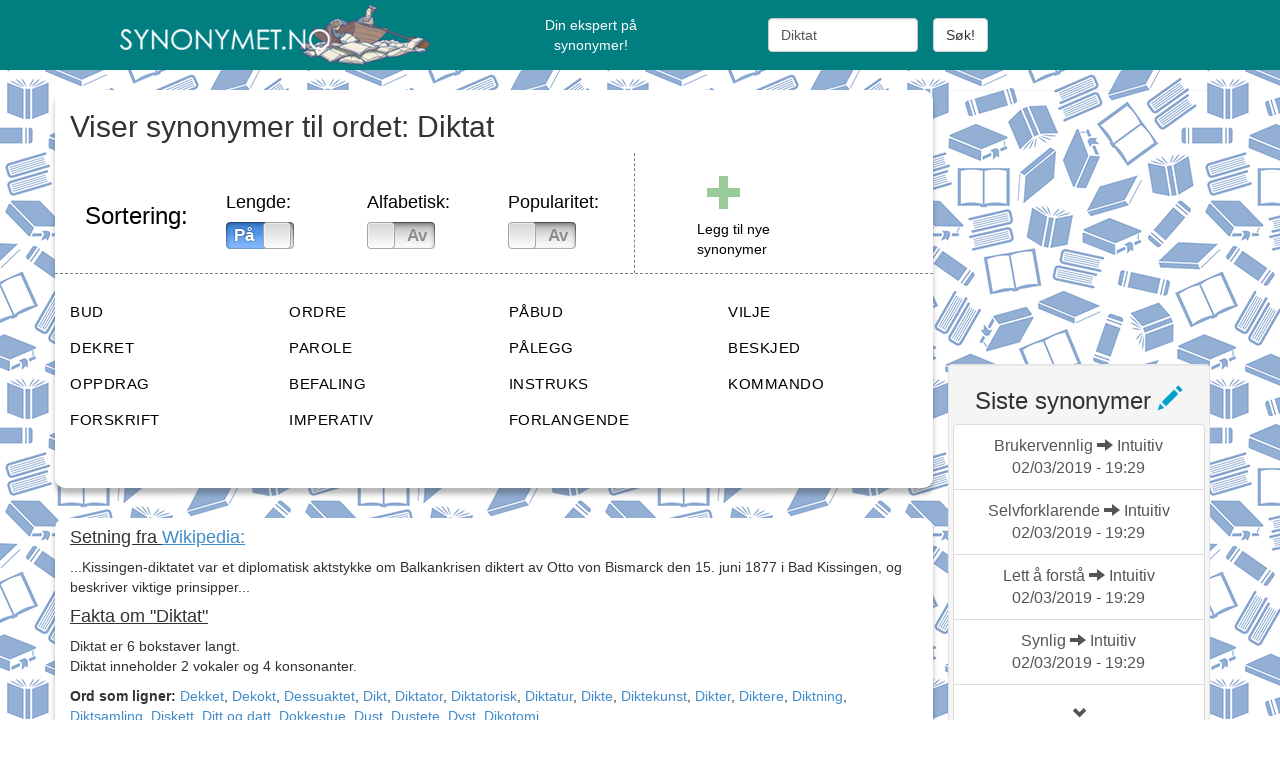

--- FILE ---
content_type: text/html; charset=UTF-8
request_url: http://www.synonymet.no/ordbok/diktat/
body_size: 65761
content:
<!doctype html>

	<!--[if !IE]>

	<html class="no-js non-ie" lang="nb-NO"> <![endif]-->

	<!--[if IE 7 ]>

	<html class="no-js ie7" lang="nb-NO"> <![endif]-->

	<!--[if IE 8 ]>

	<html class="no-js ie8" lang="nb-NO"> <![endif]-->

	<!--[if IE 9 ]>

	<html class="no-js ie9" lang="nb-NO"> <![endif]-->

	<!--[if gt IE 9]><!-->

<html class="no-js" lang="nb-NO"> <!--<![endif]-->

<head>

<meta name="google-site-verification" content="Y2EpdZgdLptbdP5OERjnXTwmp2maVv1WrROrFd9w49g" />

<meta charset="UTF-8">

<meta http-equiv="X-UA-Compatible" content="IE=edge,chrome=1">


<meta name="description" content="Synonymer til Diktat | Synonymet.no"/>
<meta property="og:locale" content="nb_NO" />
<meta property="og:type" content="website" />
<meta property="og:title" content="Synonymet.no - Synonymer til diktat" />
<meta property="og:url" content="http://www.synonymet.no/ordbok/">
<meta property="og:site_name" content="Synonymet.no" /> 
<meta property="og:image" content="https://www.synonymet.no/wp-content/themes/sparkling-child/facebook1.jpg" />
		 
<meta name="viewport" content="width=device-width, initial-scale=1">

<title>Synonymer til Diktat | Synonymet.no - Synonym til tusener av ord | Synonymer på nett!</title>

<link rel="profile" href="http://gmpg.org/xfn/11">

<link rel="pingback" href="http://www.synonymet.no/xmlrpc.php">

<link rel=search href="http://www.synonymet.no/opensearch.xml" title="Søk etter synonymer" type="application/opensearchdescription+xml">



<!-- favicon -->






<!--[if IE]><![endif]-->



<link rel='dns-prefetch' href='//s0.wp.com' />
<link rel='dns-prefetch' href='//s.gravatar.com' />
<link rel='dns-prefetch' href='//fonts.googleapis.com' />
<link rel='dns-prefetch' href='//s.w.org' />
<link rel="alternate" type="application/rss+xml" title="Synonymet.no - Synonym til tusener av ord &raquo; strøm" href="https://www.synonymet.no/feed/" />
<link rel="alternate" type="application/rss+xml" title="Synonymet.no - Synonym til tusener av ord &raquo; kommentarstrøm" href="https://www.synonymet.no/comments/feed/" />
		<script type="text/javascript">
			window._wpemojiSettings = {"baseUrl":"https:\/\/s.w.org\/images\/core\/emoji\/11.2.0\/72x72\/","ext":".png","svgUrl":"https:\/\/s.w.org\/images\/core\/emoji\/11.2.0\/svg\/","svgExt":".svg","source":{"concatemoji":"http:\/\/www.synonymet.no\/wp-includes\/js\/wp-emoji-release.min.js?ver=02da1169b7034ba7a8736d477024834e"}};
			!function(e,a,t){var n,r,o,i=a.createElement("canvas"),p=i.getContext&&i.getContext("2d");function s(e,t){var a=String.fromCharCode;p.clearRect(0,0,i.width,i.height),p.fillText(a.apply(this,e),0,0);e=i.toDataURL();return p.clearRect(0,0,i.width,i.height),p.fillText(a.apply(this,t),0,0),e===i.toDataURL()}function c(e){var t=a.createElement("script");t.src=e,t.defer=t.type="text/javascript",a.getElementsByTagName("head")[0].appendChild(t)}for(o=Array("flag","emoji"),t.supports={everything:!0,everythingExceptFlag:!0},r=0;r<o.length;r++)t.supports[o[r]]=function(e){if(!p||!p.fillText)return!1;switch(p.textBaseline="top",p.font="600 32px Arial",e){case"flag":return s([55356,56826,55356,56819],[55356,56826,8203,55356,56819])?!1:!s([55356,57332,56128,56423,56128,56418,56128,56421,56128,56430,56128,56423,56128,56447],[55356,57332,8203,56128,56423,8203,56128,56418,8203,56128,56421,8203,56128,56430,8203,56128,56423,8203,56128,56447]);case"emoji":return!s([55358,56760,9792,65039],[55358,56760,8203,9792,65039])}return!1}(o[r]),t.supports.everything=t.supports.everything&&t.supports[o[r]],"flag"!==o[r]&&(t.supports.everythingExceptFlag=t.supports.everythingExceptFlag&&t.supports[o[r]]);t.supports.everythingExceptFlag=t.supports.everythingExceptFlag&&!t.supports.flag,t.DOMReady=!1,t.readyCallback=function(){t.DOMReady=!0},t.supports.everything||(n=function(){t.readyCallback()},a.addEventListener?(a.addEventListener("DOMContentLoaded",n,!1),e.addEventListener("load",n,!1)):(e.attachEvent("onload",n),a.attachEvent("onreadystatechange",function(){"complete"===a.readyState&&t.readyCallback()})),(n=t.source||{}).concatemoji?c(n.concatemoji):n.wpemoji&&n.twemoji&&(c(n.twemoji),c(n.wpemoji)))}(window,document,window._wpemojiSettings);
		</script>
		<style type="text/css">
img.wp-smiley,
img.emoji {
	display: inline !important;
	border: none !important;
	box-shadow: none !important;
	height: 1em !important;
	width: 1em !important;
	margin: 0 .07em !important;
	vertical-align: -0.1em !important;
	background: none !important;
	padding: 0 !important;
}
</style>
	<link rel='stylesheet' id='wp-block-library-css'  href='http://www.synonymet.no/wp-includes/css/dist/block-library/style.min.css?ver=02da1169b7034ba7a8736d477024834e' type='text/css' media='all' />
<link rel='stylesheet' id='sparkling-bootstrap-css'  href='http://www.synonymet.no/wp-content/themes/sparkling/inc/css/bootstrap.min.css?ver=02da1169b7034ba7a8736d477024834e' type='text/css' media='all' />
<link rel='stylesheet' id='sparkling-icons-css'  href='http://www.synonymet.no/wp-content/themes/sparkling/inc/css/font-awesome.min.css?ver=02da1169b7034ba7a8736d477024834e' type='text/css' media='all' />
<link rel='stylesheet' id='sparkling-fonts-css'  href='//fonts.googleapis.com/css?family=Open+Sans%3A400italic%2C400%2C600%2C700%7CRoboto+Slab%3A400%2C300%2C700&#038;ver=02da1169b7034ba7a8736d477024834e' type='text/css' media='all' />
<link rel='stylesheet' id='sparkling-style-css'  href='http://www.synonymet.no/wp-content/themes/sparkling-child/style.css?ver=02da1169b7034ba7a8736d477024834e' type='text/css' media='all' />
<link rel='stylesheet' id='jetpack_css-css'  href='http://www.synonymet.no/wp-content/plugins/jetpack/css/jetpack.css?ver=3.3.6' type='text/css' media='all' />
<script type='text/javascript' src='http://www.synonymet.no/wp-includes/js/jquery/jquery.js?ver=1.12.4'></script>
<script type='text/javascript' src='http://www.synonymet.no/wp-includes/js/jquery/jquery-migrate.min.js?ver=1.4.1'></script>
<script type='text/javascript' src='http://www.synonymet.no/wp-content/themes/sparkling/inc/js/modernizr.min.js?ver=02da1169b7034ba7a8736d477024834e'></script>
<script type='text/javascript' src='http://www.synonymet.no/wp-content/themes/sparkling/inc/js/bootstrap.min.js?ver=02da1169b7034ba7a8736d477024834e'></script>
<script type='text/javascript' src='http://www.synonymet.no/wp-content/themes/sparkling/inc/js/functions.min.js?ver=02da1169b7034ba7a8736d477024834e'></script>
<link rel='https://api.w.org/' href='https://www.synonymet.no/wp-json/' />
<link rel="EditURI" type="application/rsd+xml" title="RSD" href="https://www.synonymet.no/xmlrpc.php?rsd" />
<link rel="wlwmanifest" type="application/wlwmanifest+xml" href="http://www.synonymet.no/wp-includes/wlwmanifest.xml" /> 

<link rel='shortlink' href='http://wp.me/P5waK2-9' />
<link rel="alternate" type="application/json+oembed" href="https://www.synonymet.no/wp-json/oembed/1.0/embed?url=https%3A%2F%2Fwww.synonymet.no%2Fordbok%2F" />
<link rel="alternate" type="text/xml+oembed" href="https://www.synonymet.no/wp-json/oembed/1.0/embed?url=https%3A%2F%2Fwww.synonymet.no%2Fordbok%2F&#038;format=xml" />
<style type='text/css'>img#wpstats{display:none}</style><style type="text/css"></style><script src="http://www.synonymet.no/wp-content/themes/sparkling-child/js/slider/jquery/iphone-style-checkboxes.js"></script><link rel="stylesheet" href="http://www.synonymet.no/wp-content/themes/sparkling-child/js/slider/style.css">


</head>



<body class="page-template-default page page-id-9">

	

	<div id="fb-root"></div>

	<script>(function(d, s, id) {

	  var js, fjs = d.getElementsByTagName(s)[0];

	  if (d.getElementById(id)) return;

	  js = d.createElement(s); js.id = id;

	  js.src = "//connect.facebook.net/nb_NO/sdk.js#xfbml=1&version=v2.0";

	  fjs.parentNode.insertBefore(js, fjs);

	}(document, 'script', 'facebook-jssdk'));</script>

	

	

<div id="page" class="hfeed site">



	<header id="masthead" class="site-header" role="banner">

		<nav class="top-header" role="navigation">

			<div class="container">

				<div class="row menuc">

		

													<script language="javascript">


								jQuery(document).ready(function(e) {

									jQuery('#mainform').submit(function() {
									    if (jQuery.trim(jQuery("#u").val()) === "") {
									        return false;
									    }
									});
									
										jQuery("html").click(function() {
				   jQuery("#div").hide();
				  });

								var ajaxurls = "https://www.synonymet.no/wp-admin/admin-ajax.php";
								var securitys = "8b80242c99";
	
								jQuery("#div").hide();


								jQuery("#u").keyup(function(){
	
									if( jQuery("#u").val().length > 1 )
									{ 
						
							      jQuery.ajax({
							          url: ajaxurls,
							         	data : {action: "my_ordbok_callback", key : jQuery("#u").val(), securitys: securitys},
							          success:function(data) {
									
												if(data.length > 0)
												{ 
													if(data != "error")
													{
													if(jQuery("#u").val() != "none")
													{
													jQuery("#div").empty();
													jQuery("#div").fadeIn();
													jQuery("#div").append(data);
													}
													else
													{
													jQuery("#div").empty();	
													}

													}
												}
						
							          },
							          error: function(errorThrown){
			          
							          }
							      });

								}
								else if ( jQuery("#u").val().length === 0)
								{
									jQuery("#div").fadeOut();
								}
								});



								});
								
								
							
							 jQuery(document).ready(function(e) {
							 
								 jQuery(".morePop").click(function(e) {
									 e.preventDefault();
									var status = jQuery(this).data('status');
							 		var current = jQuery(this).data('current');
							 		current = parseInt(current);
									var factor = 5;
							 		if(status == "down")
									{ 
							 				jQuery("#popGroup a").slice( (current-1) * factor, current*factor).hide();
							 				jQuery("#popGroup a").slice(current*factor, (current+1) * factor).show();
											
							 				jQuery('#popDown').data('current', (current+1).toString() );
											jQuery('#popUp').data('current', (current).toString() );
											jQuery("#popUp").show();
											if(current == 3) { jQuery("#popDown").hide(); } 
									}
							 		if(status == "up")
									{ 
							 				jQuery("#popGroup a").slice( (current-1) * factor, current*factor).show();
							 				jQuery("#popGroup a").slice(current*factor, (current+1) * factor).hide();
							 				jQuery('#popDown').data('current', (current).toString() );
											jQuery('#popUp').data('current', (current-1).toString() );
											jQuery("#popDown").show();	
											if(current == 1) { jQuery("#popUp").hide(); } 	
									}		
											 

								 });
							 
								 jQuery(".more").click(function(e) {
									 e.preventDefault();
									var status = jQuery(this).data('status');
							 		var current = jQuery(this).data('current');
							 		current = parseInt(current);
									var factor = 4;
							 		if(status == "down")
									{ 
							 				jQuery("#sisteGroup a").slice( (current-1) * factor, current*factor).hide();
							 				jQuery("#sisteGroup a").slice(current*factor, (current+1) * factor).show();
											
							 				jQuery('#moreDown').data('current', (current+1).toString() );
											jQuery('#moreUp').data('current', (current).toString() );
											jQuery("#moreUp").show();
											if(current == 4) { jQuery("#moreDown").hide(); } 
									}
							 		if(status == "up")
									{ 
							 				jQuery("#sisteGroup a").slice( (current-1) * factor, current*factor).show();
							 				jQuery("#sisteGroup a").slice(current*factor, (current+1) * factor).hide();
							 				jQuery('#moreDown').data('current', (current).toString() );
											jQuery('#moreUp').data('current', (current-1).toString() );
											jQuery("#moreDown").show();	
											if(current == 1) { jQuery("#moreUp").hide(); } 	
									}		
											 

								 });
							 });	
									</script>
																	<script>
							 
							 function getCookie(cname) {
							     var name = cname + "=";
							     var ca = document.cookie.split(';');
							     for(var i=0; i<ca.length; i++) {
							         var c = ca[i];
							         while (c.charAt(0)==' ') c = c.substring(1);
							         if (c.indexOf(name) == 0) return c.substring(name.length, c.length);
							     }
							     return "";
							 }
						
							 function triggerAplha(sortHtml)
							 {
								 var sort = sortHtml;
								 var html = '';
								 for (var i in sort) {
									 html += sortHtml[i].html;
								 }
								 jQuery('#innholdet').html(html);
							 }
							 
							 			jQuery(document).ready(function(e) {
																	jQuery('.sort').iphoneStyle({ 
																		checkedLabel: 'På', 
																		uncheckedLabel: 'Av',
																	  onChange: function(elem, value) 
																		{
																					var type = elem.attr( "name" );
																					var status = elem.prop('checked');
																					var status = status.toString();
																					document.cookie = type+"="+status+";path=/";
																					if(type == 'alfa' && status == 'true')
																					{
																						if(	jQuery('#pop').prop('checked') ) { 
																							jQuery('#pop').click();
																							document.cookie = "pop=false;path=/"; 
																						 }
 																						if(	jQuery('#length').prop('checked') ) { 
 																							jQuery('#length').click();
 																							document.cookie = "length=false;path=/"; 
 																						 }
																						triggerAplha(sortHtml);
																						
																					}
																					if(type == 'pop' && status == 'true')
																					{
																						if(	jQuery('#alfa').prop('checked') ) { 

																							jQuery('#alfa').click(); 
																							document.cookie = "alfa=false;path=/"; 
																							}
																							if(	jQuery('#length').prop('checked') ) { 

																								jQuery('#length').click(); 
																								document.cookie = "length=false;path=/"; 
																								}
																							
																						triggerAplha(sortPopHtml);
																					}
																					if(type == 'length' && status == 'true')
																					{
																						if(	jQuery('#alfa').prop('checked') ) { 

																							jQuery('#alfa').click(); 
																							document.cookie = "alfa=false;path=/"; 
																						}
																						if(	jQuery('#pop').prop('checked') ) { 

																							jQuery('#pop').click(); 
																							document.cookie = "pop=false;path=/"; 
																						}
							
																						triggerAplha(oldHtml);
																					}
																					
																					if(!jQuery('#alfa').prop('checked') && !jQuery('#pop').prop('checked') && !jQuery('#length').prop('checked'))
																					{
																							jQuery('#length').click(); 
																							triggerAplha(oldHtml);
																							document.cookie = "alfa=false;path=/"; 
																							document.cookie = "pop=false;path=/"; 
																							document.cookie = "length=true;path=/"; 
																					}
													
																	  }
												
																							});
										
							  		});
									</script>
							 			
		
    <!-- Collect the nav links, forms, and other content for toggling -->
			<div class="col-md-4 col-xs-12 col-sm-6" id="colimage">
				<div id="logocenter">
					<a href="https://www.synonymet.no/" title="Synonymet.no &#8211; Synonym til tusener av ord"	rel="home"> 
						<img  class="img-responsive" id="headerlogo" src="https://www.synonymet.no/wp-content/uploads/2014/12/logoweb.png" alt="Logo" >	</a>
				</div>
			</div>
			<div class="col-md-3 hidden-xs hidden-sm">
				<p id="headertext">Din ekspert på<br> synonymer!</p>
			</div>	

	
	<div class="col-md-4 col-xs-12 col-sm-6">
		<div id="menuform">
      <form class="navbar-form" role="search" action="https://www.synonymet.no/" id="mainform" method="POST">
        
					<input type="search" class="form-control" name="b" id="u" placeholder="Ditt søkeord her!" value="Diktat" autocomplete="off"> 
   
			 <button type="submit" id="sokord" class="btn btn-default">Søk!</button>  <input type="hidden" id="sokets" name="sokets" value="84acb90ec6" /><input type="hidden" name="_wp_http_referer" value="/ordbok/diktat/" />

     	 </form>
		
				 <div id="div" style="display:none;"></div>
			 </div>
   </div>
	 
	 <div class="col-md-1 hidden-xs hidden-sm">
		 <div class="fb-share-button" data-href="https://www.synonymet.no/ordbok/diktat/" data-layout="button"></div>
		 </div>


		    </div>

		  </div>

		</nav><!-- .site-navigation -->

	</header><!-- #masthead -->



	<div id="content" class="site-content">



		<div class="container main-content-area">

			<div class="row">

				<div class="main-content-inner col-sm-12 col-md-9  ">

					<div class="row" >

						<div class="col-md-12 sokBg" >
	<div id="primary" class="content-area">

		<main id="main" class="site-main" role="main">

			
				

<div class="post-inner-content" >
<article id="post-9" class="post-9 page type-page status-publish hentry">
	<header class="entry-header page-header">
		<h2 class="entry-title">Viser synonymer til ordet: Diktat		
		</h2>
	</header><!-- .entry-header -->

	<div class="entry-content">
		<div class="col-md-8  black-text sorting">
								<div id="sort" class="row">
									<div class="col-md-3 col-xs-12 col-sm-3">
										<h3>Sortering:</h3>
									</div>
											<div class="col-md-3 col-xs-12 col-sm-3">
									<h4>Lengde:</h4>
									<input class="sort" type="checkbox" checked="true" id="length" name="length">
									</div>										
									<div class="col-md-3 col-xs-12 col-sm-3">
							<h4>Alfabetisk:</h4>
							<input class="sort" type="checkbox"id="alfa" name="alfa">
							</div>
									<div class="col-md-3 col-xs-12 col-sm-3">
							<h4>Popularitet:</h4>
							<input class="sort" type="checkbox"id="pop" name="pop">
							</div>
					 </div>
					</div><div class="col-md-4  black-text">
												<div class="row redigering">
													<div class="col-md-5 col-md-offset-2">
															<h1 id="leggertil" data-ord="diktat" class="leggtil glyphicon glyphicon-plus"></h1>
															<p>Legg til nye synonymer</p>
													</div>
											</div>
										</div>
								<div class="row">
									<div class="col-md-12" style="margin-bottom:20px; border-bottom:1px dashed gray;"></div> 
								</div><div class="row" id="innholdet" ><div class="col-md-3 col-xs-12 col-sm-4 innh " style="word-wrap:break-word;"><h5 style="color:black; letter-spacing:0.5px; font-size:15px;"><A style="color:black; font-family:Arial, Helvetica, sans-serif;" href="http://www.synonymet.no/ordbok/bud">BUD</a></h5></div><div class="col-md-3 col-xs-12 col-sm-4 innh " style="word-wrap:break-word;"><h5 style="color:black; letter-spacing:0.5px; font-size:15px;"><A style="color:black; font-family:Arial, Helvetica, sans-serif;" href="http://www.synonymet.no/ordbok/ordre">ORDRE</a></h5></div><div class="col-md-3 col-xs-12 col-sm-4 innh " style="word-wrap:break-word;"><h5 style="color:black; letter-spacing:0.5px; font-size:15px;"><A style="color:black; font-family:Arial, Helvetica, sans-serif;" href="http://www.synonymet.no/ordbok/p%C3%A5bud">PÅBUD</a></h5></div><div class="col-md-3 col-xs-12 col-sm-4 innh " style="word-wrap:break-word;"><h5 style="color:black; letter-spacing:0.5px; font-size:15px;"><A style="color:black; font-family:Arial, Helvetica, sans-serif;" href="http://www.synonymet.no/ordbok/vilje">VILJE</a></h5></div><div class="col-md-3 col-xs-12 col-sm-4 innh " style="word-wrap:break-word;"><h5 style="color:black; letter-spacing:0.5px; font-size:15px;"><A style="color:black; font-family:Arial, Helvetica, sans-serif;" href="http://www.synonymet.no/ordbok/dekret">DEKRET</a></h5></div><div class="col-md-3 col-xs-12 col-sm-4 innh " style="word-wrap:break-word;"><h5 style="color:black; letter-spacing:0.5px; font-size:15px;"><A style="color:black; font-family:Arial, Helvetica, sans-serif;" href="http://www.synonymet.no/ordbok/parole">PAROLE</a></h5></div><div class="col-md-3 col-xs-12 col-sm-4 innh " style="word-wrap:break-word;"><h5 style="color:black; letter-spacing:0.5px; font-size:15px;"><A style="color:black; font-family:Arial, Helvetica, sans-serif;" href="http://www.synonymet.no/ordbok/p%C3%A5legg">PÅLEGG</a></h5></div><div class="col-md-3 col-xs-12 col-sm-4 innh " style="word-wrap:break-word;"><h5 style="color:black; letter-spacing:0.5px; font-size:15px;"><A style="color:black; font-family:Arial, Helvetica, sans-serif;" href="http://www.synonymet.no/ordbok/beskjed">BESKJED</a></h5></div><div class="col-md-3 col-xs-12 col-sm-4 innh " style="word-wrap:break-word;"><h5 style="color:black; letter-spacing:0.5px; font-size:15px;"><A style="color:black; font-family:Arial, Helvetica, sans-serif;" href="http://www.synonymet.no/ordbok/oppdrag">OPPDRAG</a></h5></div><div class="col-md-3 col-xs-12 col-sm-4 innh " style="word-wrap:break-word;"><h5 style="color:black; letter-spacing:0.5px; font-size:15px;"><A style="color:black; font-family:Arial, Helvetica, sans-serif;" href="http://www.synonymet.no/ordbok/befaling">BEFALING</a></h5></div><div class="col-md-3 col-xs-12 col-sm-4 innh " style="word-wrap:break-word;"><h5 style="color:black; letter-spacing:0.5px; font-size:15px;"><A style="color:black; font-family:Arial, Helvetica, sans-serif;" href="http://www.synonymet.no/ordbok/instruks">INSTRUKS</a></h5></div><div class="col-md-3 col-xs-12 col-sm-4 innh " style="word-wrap:break-word;"><h5 style="color:black; letter-spacing:0.5px; font-size:15px;"><A style="color:black; font-family:Arial, Helvetica, sans-serif;" href="http://www.synonymet.no/ordbok/kommando">KOMMANDO</a></h5></div><div class="col-md-3 col-xs-12 col-sm-4 innh " style="word-wrap:break-word;"><h5 style="color:black; letter-spacing:0.5px; font-size:15px;"><A style="color:black; font-family:Arial, Helvetica, sans-serif;" href="http://www.synonymet.no/ordbok/forskrift">FORSKRIFT</a></h5></div><div class="col-md-3 col-xs-12 col-sm-4 innh " style="word-wrap:break-word;"><h5 style="color:black; letter-spacing:0.5px; font-size:15px;"><A style="color:black; font-family:Arial, Helvetica, sans-serif;" href="http://www.synonymet.no/ordbok/imperativ">IMPERATIV</a></h5></div><div class="col-md-3 col-xs-12 col-sm-4 innh " style="word-wrap:break-word;"><h5 style="color:black; letter-spacing:0.5px; font-size:15px;"><A style="color:black; font-family:Arial, Helvetica, sans-serif;" href="http://www.synonymet.no/ordbok/forlangende">FORLANGENDE</a></h5></div><script language="javascript"> 
			
			function MySort(alphabet)
			{
			    return function(a, b) {
			        var index_a = alphabet.indexOf(a.ord[0]),
			        index_b = alphabet.indexOf(b.ord[0]);

			        if (index_a === index_b) {
			            // same first character, sort regular
			            if (a.ord < b.ord) {
			                return -1;
			            } else if (a.ord > b.ord) {
			                return 1;
			            }
			            return 0;
			        } else {
			            return index_a - index_b;
			        }
			    }
			}

			var sortHtml = [{ord:"bud",pop:49,html:"<div class='col-md-3 col-xs-12 col-sm-4 innh ' style='word-wrap:break-word;'><h5 style='color:black; letter-spacing:0.5px; font-size:15px;'><A style='color:black; font-family:Arial, Helvetica, sans-serif;' href='http://www.synonymet.no/ordbok/bud'>BUD</a></h5></div>"},{ord:"ordre",pop:34,html:"<div class='col-md-3 col-xs-12 col-sm-4 innh ' style='word-wrap:break-word;'><h5 style='color:black; letter-spacing:0.5px; font-size:15px;'><A style='color:black; font-family:Arial, Helvetica, sans-serif;' href='http://www.synonymet.no/ordbok/ordre'>ORDRE</a></h5></div>"},{ord:"påbud",pop:27,html:"<div class='col-md-3 col-xs-12 col-sm-4 innh ' style='word-wrap:break-word;'><h5 style='color:black; letter-spacing:0.5px; font-size:15px;'><A style='color:black; font-family:Arial, Helvetica, sans-serif;' href='http://www.synonymet.no/ordbok/p%C3%A5bud'>PÅBUD</a></h5></div>"},{ord:"vilje",pop:67,html:"<div class='col-md-3 col-xs-12 col-sm-4 innh ' style='word-wrap:break-word;'><h5 style='color:black; letter-spacing:0.5px; font-size:15px;'><A style='color:black; font-family:Arial, Helvetica, sans-serif;' href='http://www.synonymet.no/ordbok/vilje'>VILJE</a></h5></div>"},{ord:"dekret",pop:58,html:"<div class='col-md-3 col-xs-12 col-sm-4 innh ' style='word-wrap:break-word;'><h5 style='color:black; letter-spacing:0.5px; font-size:15px;'><A style='color:black; font-family:Arial, Helvetica, sans-serif;' href='http://www.synonymet.no/ordbok/dekret'>DEKRET</a></h5></div>"},{ord:"parole",pop:15,html:"<div class='col-md-3 col-xs-12 col-sm-4 innh ' style='word-wrap:break-word;'><h5 style='color:black; letter-spacing:0.5px; font-size:15px;'><A style='color:black; font-family:Arial, Helvetica, sans-serif;' href='http://www.synonymet.no/ordbok/parole'>PAROLE</a></h5></div>"},{ord:"pålegg",pop:45,html:"<div class='col-md-3 col-xs-12 col-sm-4 innh ' style='word-wrap:break-word;'><h5 style='color:black; letter-spacing:0.5px; font-size:15px;'><A style='color:black; font-family:Arial, Helvetica, sans-serif;' href='http://www.synonymet.no/ordbok/p%C3%A5legg'>PÅLEGG</a></h5></div>"},{ord:"beskjed",pop:63,html:"<div class='col-md-3 col-xs-12 col-sm-4 innh ' style='word-wrap:break-word;'><h5 style='color:black; letter-spacing:0.5px; font-size:15px;'><A style='color:black; font-family:Arial, Helvetica, sans-serif;' href='http://www.synonymet.no/ordbok/beskjed'>BESKJED</a></h5></div>"},{ord:"oppdrag",pop:15,html:"<div class='col-md-3 col-xs-12 col-sm-4 innh ' style='word-wrap:break-word;'><h5 style='color:black; letter-spacing:0.5px; font-size:15px;'><A style='color:black; font-family:Arial, Helvetica, sans-serif;' href='http://www.synonymet.no/ordbok/oppdrag'>OPPDRAG</a></h5></div>"},{ord:"befaling",pop:15,html:"<div class='col-md-3 col-xs-12 col-sm-4 innh ' style='word-wrap:break-word;'><h5 style='color:black; letter-spacing:0.5px; font-size:15px;'><A style='color:black; font-family:Arial, Helvetica, sans-serif;' href='http://www.synonymet.no/ordbok/befaling'>BEFALING</a></h5></div>"},{ord:"instruks",pop:15,html:"<div class='col-md-3 col-xs-12 col-sm-4 innh ' style='word-wrap:break-word;'><h5 style='color:black; letter-spacing:0.5px; font-size:15px;'><A style='color:black; font-family:Arial, Helvetica, sans-serif;' href='http://www.synonymet.no/ordbok/instruks'>INSTRUKS</a></h5></div>"},{ord:"kommando",pop:25,html:"<div class='col-md-3 col-xs-12 col-sm-4 innh ' style='word-wrap:break-word;'><h5 style='color:black; letter-spacing:0.5px; font-size:15px;'><A style='color:black; font-family:Arial, Helvetica, sans-serif;' href='http://www.synonymet.no/ordbok/kommando'>KOMMANDO</a></h5></div>"},{ord:"forskrift",pop:15,html:"<div class='col-md-3 col-xs-12 col-sm-4 innh ' style='word-wrap:break-word;'><h5 style='color:black; letter-spacing:0.5px; font-size:15px;'><A style='color:black; font-family:Arial, Helvetica, sans-serif;' href='http://www.synonymet.no/ordbok/forskrift'>FORSKRIFT</a></h5></div>"},{ord:"imperativ",pop:15,html:"<div class='col-md-3 col-xs-12 col-sm-4 innh ' style='word-wrap:break-word;'><h5 style='color:black; letter-spacing:0.5px; font-size:15px;'><A style='color:black; font-family:Arial, Helvetica, sans-serif;' href='http://www.synonymet.no/ordbok/imperativ'>IMPERATIV</a></h5></div>"},{ord:"forlangende",pop:27,html:"<div class='col-md-3 col-xs-12 col-sm-4 innh ' style='word-wrap:break-word;'><h5 style='color:black; letter-spacing:0.5px; font-size:15px;'><A style='color:black; font-family:Arial, Helvetica, sans-serif;' href='http://www.synonymet.no/ordbok/forlangende'>FORLANGENDE</a></h5></div>"},];
			var sortPopHtml = [{ord:"bud",pop:49,html:"<div class='col-md-3 col-xs-12 col-sm-4 innh ' style='word-wrap:break-word;'><h5 style='color:black; letter-spacing:0.5px; font-size:15px;'><A style='color:black; font-family:Arial, Helvetica, sans-serif;' href='http://www.synonymet.no/ordbok/bud'>BUD</a></h5></div>"},{ord:"ordre",pop:34,html:"<div class='col-md-3 col-xs-12 col-sm-4 innh ' style='word-wrap:break-word;'><h5 style='color:black; letter-spacing:0.5px; font-size:15px;'><A style='color:black; font-family:Arial, Helvetica, sans-serif;' href='http://www.synonymet.no/ordbok/ordre'>ORDRE</a></h5></div>"},{ord:"påbud",pop:27,html:"<div class='col-md-3 col-xs-12 col-sm-4 innh ' style='word-wrap:break-word;'><h5 style='color:black; letter-spacing:0.5px; font-size:15px;'><A style='color:black; font-family:Arial, Helvetica, sans-serif;' href='http://www.synonymet.no/ordbok/p%C3%A5bud'>PÅBUD</a></h5></div>"},{ord:"vilje",pop:67,html:"<div class='col-md-3 col-xs-12 col-sm-4 innh ' style='word-wrap:break-word;'><h5 style='color:black; letter-spacing:0.5px; font-size:15px;'><A style='color:black; font-family:Arial, Helvetica, sans-serif;' href='http://www.synonymet.no/ordbok/vilje'>VILJE</a></h5></div>"},{ord:"dekret",pop:58,html:"<div class='col-md-3 col-xs-12 col-sm-4 innh ' style='word-wrap:break-word;'><h5 style='color:black; letter-spacing:0.5px; font-size:15px;'><A style='color:black; font-family:Arial, Helvetica, sans-serif;' href='http://www.synonymet.no/ordbok/dekret'>DEKRET</a></h5></div>"},{ord:"parole",pop:15,html:"<div class='col-md-3 col-xs-12 col-sm-4 innh ' style='word-wrap:break-word;'><h5 style='color:black; letter-spacing:0.5px; font-size:15px;'><A style='color:black; font-family:Arial, Helvetica, sans-serif;' href='http://www.synonymet.no/ordbok/parole'>PAROLE</a></h5></div>"},{ord:"pålegg",pop:45,html:"<div class='col-md-3 col-xs-12 col-sm-4 innh ' style='word-wrap:break-word;'><h5 style='color:black; letter-spacing:0.5px; font-size:15px;'><A style='color:black; font-family:Arial, Helvetica, sans-serif;' href='http://www.synonymet.no/ordbok/p%C3%A5legg'>PÅLEGG</a></h5></div>"},{ord:"beskjed",pop:63,html:"<div class='col-md-3 col-xs-12 col-sm-4 innh ' style='word-wrap:break-word;'><h5 style='color:black; letter-spacing:0.5px; font-size:15px;'><A style='color:black; font-family:Arial, Helvetica, sans-serif;' href='http://www.synonymet.no/ordbok/beskjed'>BESKJED</a></h5></div>"},{ord:"oppdrag",pop:15,html:"<div class='col-md-3 col-xs-12 col-sm-4 innh ' style='word-wrap:break-word;'><h5 style='color:black; letter-spacing:0.5px; font-size:15px;'><A style='color:black; font-family:Arial, Helvetica, sans-serif;' href='http://www.synonymet.no/ordbok/oppdrag'>OPPDRAG</a></h5></div>"},{ord:"befaling",pop:15,html:"<div class='col-md-3 col-xs-12 col-sm-4 innh ' style='word-wrap:break-word;'><h5 style='color:black; letter-spacing:0.5px; font-size:15px;'><A style='color:black; font-family:Arial, Helvetica, sans-serif;' href='http://www.synonymet.no/ordbok/befaling'>BEFALING</a></h5></div>"},{ord:"instruks",pop:15,html:"<div class='col-md-3 col-xs-12 col-sm-4 innh ' style='word-wrap:break-word;'><h5 style='color:black; letter-spacing:0.5px; font-size:15px;'><A style='color:black; font-family:Arial, Helvetica, sans-serif;' href='http://www.synonymet.no/ordbok/instruks'>INSTRUKS</a></h5></div>"},{ord:"kommando",pop:25,html:"<div class='col-md-3 col-xs-12 col-sm-4 innh ' style='word-wrap:break-word;'><h5 style='color:black; letter-spacing:0.5px; font-size:15px;'><A style='color:black; font-family:Arial, Helvetica, sans-serif;' href='http://www.synonymet.no/ordbok/kommando'>KOMMANDO</a></h5></div>"},{ord:"forskrift",pop:15,html:"<div class='col-md-3 col-xs-12 col-sm-4 innh ' style='word-wrap:break-word;'><h5 style='color:black; letter-spacing:0.5px; font-size:15px;'><A style='color:black; font-family:Arial, Helvetica, sans-serif;' href='http://www.synonymet.no/ordbok/forskrift'>FORSKRIFT</a></h5></div>"},{ord:"imperativ",pop:15,html:"<div class='col-md-3 col-xs-12 col-sm-4 innh ' style='word-wrap:break-word;'><h5 style='color:black; letter-spacing:0.5px; font-size:15px;'><A style='color:black; font-family:Arial, Helvetica, sans-serif;' href='http://www.synonymet.no/ordbok/imperativ'>IMPERATIV</a></h5></div>"},{ord:"forlangende",pop:27,html:"<div class='col-md-3 col-xs-12 col-sm-4 innh ' style='word-wrap:break-word;'><h5 style='color:black; letter-spacing:0.5px; font-size:15px;'><A style='color:black; font-family:Arial, Helvetica, sans-serif;' href='http://www.synonymet.no/ordbok/forlangende'>FORLANGENDE</a></h5></div>"},];
			var oldHtml = [{ord:"bud",pop:49,html:"<div class='col-md-3 col-xs-12 col-sm-4 innh ' style='word-wrap:break-word;'><h5 style='color:black; letter-spacing:0.5px; font-size:15px;'><A style='color:black; font-family:Arial, Helvetica, sans-serif;' href='http://www.synonymet.no/ordbok/bud'>BUD</a></h5></div>"},{ord:"ordre",pop:34,html:"<div class='col-md-3 col-xs-12 col-sm-4 innh ' style='word-wrap:break-word;'><h5 style='color:black; letter-spacing:0.5px; font-size:15px;'><A style='color:black; font-family:Arial, Helvetica, sans-serif;' href='http://www.synonymet.no/ordbok/ordre'>ORDRE</a></h5></div>"},{ord:"påbud",pop:27,html:"<div class='col-md-3 col-xs-12 col-sm-4 innh ' style='word-wrap:break-word;'><h5 style='color:black; letter-spacing:0.5px; font-size:15px;'><A style='color:black; font-family:Arial, Helvetica, sans-serif;' href='http://www.synonymet.no/ordbok/p%C3%A5bud'>PÅBUD</a></h5></div>"},{ord:"vilje",pop:67,html:"<div class='col-md-3 col-xs-12 col-sm-4 innh ' style='word-wrap:break-word;'><h5 style='color:black; letter-spacing:0.5px; font-size:15px;'><A style='color:black; font-family:Arial, Helvetica, sans-serif;' href='http://www.synonymet.no/ordbok/vilje'>VILJE</a></h5></div>"},{ord:"dekret",pop:58,html:"<div class='col-md-3 col-xs-12 col-sm-4 innh ' style='word-wrap:break-word;'><h5 style='color:black; letter-spacing:0.5px; font-size:15px;'><A style='color:black; font-family:Arial, Helvetica, sans-serif;' href='http://www.synonymet.no/ordbok/dekret'>DEKRET</a></h5></div>"},{ord:"parole",pop:15,html:"<div class='col-md-3 col-xs-12 col-sm-4 innh ' style='word-wrap:break-word;'><h5 style='color:black; letter-spacing:0.5px; font-size:15px;'><A style='color:black; font-family:Arial, Helvetica, sans-serif;' href='http://www.synonymet.no/ordbok/parole'>PAROLE</a></h5></div>"},{ord:"pålegg",pop:45,html:"<div class='col-md-3 col-xs-12 col-sm-4 innh ' style='word-wrap:break-word;'><h5 style='color:black; letter-spacing:0.5px; font-size:15px;'><A style='color:black; font-family:Arial, Helvetica, sans-serif;' href='http://www.synonymet.no/ordbok/p%C3%A5legg'>PÅLEGG</a></h5></div>"},{ord:"beskjed",pop:63,html:"<div class='col-md-3 col-xs-12 col-sm-4 innh ' style='word-wrap:break-word;'><h5 style='color:black; letter-spacing:0.5px; font-size:15px;'><A style='color:black; font-family:Arial, Helvetica, sans-serif;' href='http://www.synonymet.no/ordbok/beskjed'>BESKJED</a></h5></div>"},{ord:"oppdrag",pop:15,html:"<div class='col-md-3 col-xs-12 col-sm-4 innh ' style='word-wrap:break-word;'><h5 style='color:black; letter-spacing:0.5px; font-size:15px;'><A style='color:black; font-family:Arial, Helvetica, sans-serif;' href='http://www.synonymet.no/ordbok/oppdrag'>OPPDRAG</a></h5></div>"},{ord:"befaling",pop:15,html:"<div class='col-md-3 col-xs-12 col-sm-4 innh ' style='word-wrap:break-word;'><h5 style='color:black; letter-spacing:0.5px; font-size:15px;'><A style='color:black; font-family:Arial, Helvetica, sans-serif;' href='http://www.synonymet.no/ordbok/befaling'>BEFALING</a></h5></div>"},{ord:"instruks",pop:15,html:"<div class='col-md-3 col-xs-12 col-sm-4 innh ' style='word-wrap:break-word;'><h5 style='color:black; letter-spacing:0.5px; font-size:15px;'><A style='color:black; font-family:Arial, Helvetica, sans-serif;' href='http://www.synonymet.no/ordbok/instruks'>INSTRUKS</a></h5></div>"},{ord:"kommando",pop:25,html:"<div class='col-md-3 col-xs-12 col-sm-4 innh ' style='word-wrap:break-word;'><h5 style='color:black; letter-spacing:0.5px; font-size:15px;'><A style='color:black; font-family:Arial, Helvetica, sans-serif;' href='http://www.synonymet.no/ordbok/kommando'>KOMMANDO</a></h5></div>"},{ord:"forskrift",pop:15,html:"<div class='col-md-3 col-xs-12 col-sm-4 innh ' style='word-wrap:break-word;'><h5 style='color:black; letter-spacing:0.5px; font-size:15px;'><A style='color:black; font-family:Arial, Helvetica, sans-serif;' href='http://www.synonymet.no/ordbok/forskrift'>FORSKRIFT</a></h5></div>"},{ord:"imperativ",pop:15,html:"<div class='col-md-3 col-xs-12 col-sm-4 innh ' style='word-wrap:break-word;'><h5 style='color:black; letter-spacing:0.5px; font-size:15px;'><A style='color:black; font-family:Arial, Helvetica, sans-serif;' href='http://www.synonymet.no/ordbok/imperativ'>IMPERATIV</a></h5></div>"},{ord:"forlangende",pop:27,html:"<div class='col-md-3 col-xs-12 col-sm-4 innh ' style='word-wrap:break-word;'><h5 style='color:black; letter-spacing:0.5px; font-size:15px;'><A style='color:black; font-family:Arial, Helvetica, sans-serif;' href='http://www.synonymet.no/ordbok/forlangende'>FORLANGENDE</a></h5></div>"},];
			sorter = MySort("abcdeéfghijklmnopqrstuvwxyzæøåø*!@_.()#^&%-=+01234567989");
			sortHtml.sort(sorter);
			oldHtml.sort(function(a,b){
					 return a.ord.length - b.ord.length;
			});

			sortPopHtml.sort(function(a,b) {
			  return parseInt(b.pop,10) - parseInt(a.pop,10);
			});
			</script></div><script language="javascript">
function CSVToArray( strData, strDelimiter ){
        // Check to see if the delimiter is defined. If not,
        // then default to comma.
        strDelimiter = (strDelimiter || ",");

        // Create a regular expression to parse the CSV values.
        var objPattern = new RegExp(
            (
                // Delimiters.
                "(\\" + strDelimiter + "|\\r?\\n|\\r|^)" +

                // Quoted fields.
                "(?:\"([^\"]*(?:\"\"[^\"]*)*)\"|" +

                // Standard fields.
                "([^\"\\" + strDelimiter + "\\r\\n]*))"
            ),
            "gi"
            );


        // Create an array to hold our data. Give the array
        // a default empty first row.
        var arrData = [[]];

        // Create an array to hold our individual pattern
        // matching groups.
        var arrMatches = null;


        // Keep looping over the regular expression matches
        // until we can no longer find a match.
        while (arrMatches = objPattern.exec( strData )){

            // Get the delimiter that was found.
            var strMatchedDelimiter = arrMatches[ 1 ];

            // Check to see if the given delimiter has a length
            // (is not the start of string) and if it matches
            // field delimiter. If id does not, then we know
            // that this delimiter is a row delimiter.
            if (
                strMatchedDelimiter.length &&
                strMatchedDelimiter !== strDelimiter
                ){

                // Since we have reached a new row of data,
                // add an empty row to our data array.
                arrData.push( [] );

            }

            var strMatchedValue;

            // Now that we have our delimiter out of the way,
            // let's check to see which kind of value we
            // captured (quoted or unquoted).
            if (arrMatches[ 2 ]){

                // We found a quoted value. When we capture
                // this value, unescape any double quotes.
                strMatchedValue = arrMatches[ 2 ].replace(
                    new RegExp( "\"\"", "g" ),
                    "\""
                    );

            } else {

                // We found a non-quoted value.
                strMatchedValue = arrMatches[ 3 ];

            }


            // Now that we have our value string, let's add
            // it to the data array.
            arrData[ arrData.length - 1 ].push( strMatchedValue );
        }

        // Return the parsed data.
        return( arrData );
    }

jQuery(document).ready(function(e) {

	jQuery( ".trekk" ).click(function() {
		jQuery("#modalfjernh4").text('Foreslå sletting av ordet"'+ jQuery(this).data('ord').toUpperCase() +'"');
	  jQuery('#hfireslett').text('Hvorfor ønsker du å slette dette ordet?');
		jQuery("#modalfjern #fjernknapp").data('ord',jQuery(this).data('ord'));
		jQuery("#modalfjern #fjernknapp").data('syn','true');
	 jQuery("#modalfjern").modal("show");
	});
	jQuery( document ).on( "click", ".trekkto", function() {
		jQuery("#modalfjernh4").text('Foreslå sletting av synonymet '+ jQuery(this).data('syn').toUpperCase() +' fra ordet '+jQuery(this).data('ord').toUpperCase());
		jQuery('#hfireslett').text('Hvorfor ønsker du å slette dette synonymet?');
		
		jQuery("#modalfjern #fjernknapp").data('ord',jQuery(this).data('ord'));
		jQuery("#modalfjern #fjernknapp").data('syn',jQuery(this).data('syn'));
	 jQuery("#modalfjern").modal("show");
	});
	
	jQuery( ".leggtil" ).click(function() {
		jQuery('#nyesyn').html('');
		var ord = jQuery(this).data('ord');		
	 jQuery("#modalleggtit").text('Foreslå nye synonymer for "'+ ord.toUpperCase() +'"');
		
	 jQuery("#modallegg").modal("show");
	 
	});
	jQuery('body').on('click', '.leggtilnytt', function(){
	    jQuery("#modalleggtilnytt").modal("show");
			 jQuery("#div").fadeOut();
			 
			 if(jQuery('#u').val())
			 { 
				 var ord = jQuery('#u').val(); 
			 }

			 	jQuery("#modalleggtilnytttit").text('Legge til synonymer for "'+ ord.toUpperCase() +'"');
				 jQuery("#nyttordknapp").data('ord', ord);
				 jQuery("#modalleggtilnytt").modal("show");
			 
	});
			jQuery('body').on('click', '.leggtilnyttfraside', function(){
				
					var ord = jQuery(this).data('ord');		
				 jQuery("#modalleggtilnytttit").text('Legge til synonymer for "'+ ord.toUpperCase() +'"');
				 jQuery("#nyttordknapp").data('ord', ord);
				 jQuery("#modalleggtilnytt").modal("show");
		});
		
		jQuery( ".leggtilliste" ).click(function() {
	
				var ord = jQuery(this).prev('.nyttord').val();
				
			 if(ord.indexOf(',') !== -1)
			 {
				 
				var arrayC = CSVToArray(ord, ',');
				 arrayC[0].forEach(function(entry) {
					jQuery('.nyesyn').append('<li class="liste">'+entry+'<span onclick="fjern(this)" class="glyphicon minus-liste glyphicon-minus"></span></li>');
				 });
				 jQuery(this).prev('.nyttord').val('');
			 }
			 else
			 {
				 if (/\S/.test(ord)) 
				 {					
				 	jQuery(this).prev('.nyttord').val('');
					jQuery('.nyesyn').append('<li class="liste">'+ord+'<span onclick="fjern(this)" class="glyphicon minus-liste glyphicon-minus"></span></li>');
				}
			}	
		});
	
	
		// Nye synonymer
		jQuery( "#nyesynknapp" ).click(function() {
			
			jQuery('.leggtilliste').click();
			var syno = '';
			jQuery("#modallegg .nyesyn .liste").each(function() {
		
			   syno = jQuery(this).text().replace(/,/g, '.') + ',' + syno;
			});
			syno = syno.slice(0,-1)
			var ord = jQuery('#leggertil').data('ord');
			
			if (/\S/.test(syno)) {
					leggTilOrd(syno, ord);
				}
				else
				{
					alert('Vennligst legg til noen synonymer.');
				}
		
		});
		// Nytt ord med synonymer
		jQuery( "#nyttordknapp" ).click(function() {
			
		jQuery('.leggtilliste').click();
			var syno = '';
			var hovedord = jQuery(this).data('ord');
			
			jQuery("#modalleggtilnytt .nyesyn .liste").each(function() {
		
			   syno = jQuery(this).text().replace(/,/g, '.') + ',' + syno;
			});
			syno = syno.slice(0,-1);
			
			if (/\S/.test(syno)) {
			  	nyttOrd(hovedord, syno);
			}
			else
			{
				alert('Vennligst legg til noen synonymer!');
			}
			
		
			//var id = jQuery('#leggertil').data('id');


		});
		// Fjern ord som enten er hovedord eller synonym
		jQuery( "#fjernknapp" ).click(function() {
			
				var grunn = jQuery('#hvorfor').val();
				if(jQuery(this).data('syn') == 'true')
				{
					fjernOrd(jQuery(this).data('ord'), grunn, true );
				}
				else
				{
					var syn = jQuery(this).data('syn');
					var ord = jQuery(this).data('ord');
					
					fjernOrd(ord, grunn, syn);
				}

		});
		
		});
		
		function fjern(denne)
		{
			jQuery(denne).parents('.liste').remove();
		}
		

		function nyttOrd(hovedord, syn)
		{
			
			var ajaxurls = "https://www.synonymet.no/wp-admin/admin-ajax.php";
			var securitye = "1ec0f9a6be";
			
			jQuery.ajax({
		          url: ajaxurls,
		         	data : {action: "my_nyttord_callback", syn : syn, hovedord : hovedord, securitye: securitye},
		          success:function(data) {
								jQuery('.takk').fadeIn();
								setTimeout(function(){ jQuery('.takk').hide();  jQuery("#modalleggtilnytt").modal("hide"); },2000);
								jQuery('.liste').remove();
		          },
		          error: function(errorThrown){
          				alert('Det skjedde en feil. Vennligst trykk oppdater i nettleseren og prøv igjen!');
		          }
		      });
		}
		
		function leggTilOrd(syn, ord)
		{
			
			var ajaxurls = "https://www.synonymet.no/wp-admin/admin-ajax.php";
			var securityp = "51f15eaff7";

			jQuery.ajax({
		          url: ajaxurls,
		         	data : {action: "my_leggtil_callback", syn : syn, ord : ord, securityp: securityp},
		          success:function(data) {
								jQuery('.takk').fadeIn();
								setTimeout(function(){ jQuery('.takk').hide();  jQuery("#modallegg").modal("hide"); },2000);
								jQuery('.liste').remove();
		          },
		          error: function(errorThrown){
          			alert('Det skjedde en feil. Vennligst trykk oppdater i nettleseren og prøv igjen!');
		          }
		      });
		}
		function fjernOrd(ord, grunn, syn)
		{
			
			var ajaxurls = "https://www.synonymet.no/wp-admin/admin-ajax.php";
			var securityo = "877fa748f9";

			jQuery.ajax({
		          url: ajaxurls,
		         	data : {action: "my_fjern_callback", ord : ord, syn : syn, grunn : grunn, securityo: securityo},
		          success:function(data) {
								//alert(data);
								jQuery('.takk').fadeIn();
								setTimeout(function(){ jQuery('.takk').hide();  jQuery("#modalfjern").modal("hide"); },2000);
		          },
		          error: function(errorThrown){
          			alert('Det skjedde en feil. Vennligst trykk oppdater i nettleseren og prøv igjen!');
		          }
		      });
		}
		
	</script>			

			<div class="modal fade" id="modalfjern">
			  <div class="modal-dialog modal-vertical-centered">
			    <div class="modal-content">
			      <div class="modal-header">
			      
			        <h4 id="modalfjernh4" class="modal-title"> </h4>
			      </div>
			      <div class="modal-body">
			        <h4 id="hfireslett" style="color:red;"></h4>
							<select style="color:black; font-size:15px; margin:10px 10px 10px 10px;" id="hvorfor">
							  <option value="skrivefeil">Skrivefeil</option>
							  <option value="duplikat">Duplikat</option>
							  <option value="ikkesyn">Ikke et synonym</option>
								<option value="upassende">Upassende</option>
							</select>
			      </div>
			      <div class="modal-footer">
								<h4 class="takk" style="color:#ff5b5b; display:none;">Tusen takk for hjelpen! Endring er sendt til godkjenning.</h4>
							<p>Forespørsel vil bli sendt til administrator</p>
			        <button type="button" class="btn btn-default" data-ord="" data-syn="true" id="fjernknapp">Send!</button>
			        <button type="button" class="btn btn-primary" data-dismiss="modal">Lukk</button>
			      </div>
			    </div><!-- /.modal-content -->
			  </div><!-- /.modal-dialog -->
			</div><!-- /.modal -->
			
			<div class="modal fade" id="modallegg">
			  <div class="modal-dialog modal-vertical-centered">
			    <div class="modal-content">
			      <div class="modal-header">
		
			        <h4 id="modalleggtit" class="modal-title">Foreslå nye synonymer</h4>
							<p class="black-text" style="margin-top:10px; font-size:15px;">Trykk <span style="color:green;" class="glyphicon glyphicon-plus-sign"></span> mellom hvert synonym du skriver inn. Max 30 stk.<p>
			      </div>
			      <div class="modal-body">
							 <input type="text" class="nyttord" placeholder="Skriv synonym her!">  <button type="submit" class="leggtilliste btn btn-default"><span style="color:green;"  class="glyphicon glyphicon-plus-sign"></span></button><br>
							 <ul class="nyesyn"></ul>
			      </div>
			      <div class="modal-footer">
								<h4 class="takk" style="color:#ff5b5b; display:none;">Tusen takk for hjelpen! Endring er sendt til godkjenning.</h4>
							<p>Forespørsel vil bli sendt til administrator</p>
			        <button type="button" class="btn btn-success"  id="nyesynknapp">Send!</button>
			        <button type="button" class="btn btn-primary" data-dismiss="modal">Lukk</button>
			      </div>
			    </div><!-- /.modal-content -->
			  </div><!-- /.modal-dialog -->
			</div><!-- /.modal -->
			
			<div class="modal fade" id="modalleggtilnytt">
			  <div class="modal-dialog modal-vertical-centered">
			    <div class="modal-content">
			      <div class="modal-header">

			        <h4 id="modalleggtilnytttit" class="modal-title"></h4>
							</div>
				      <div class="modal-body">
							
								<p class="black-text" style="margin-top:10px; font-size:15px; ">Trykk <span style="color:green;" class="glyphicon glyphicon-plus-sign"></span> mellom hvert synonym du skriver inn.<p>
 						 <input type="text" class=" nyttord" placeholder="Skriv synonym her!">  
						 <button type="submit" class="leggtilliste btn btn-default"><span class="glyphicon glyphicon-plus-sign"></span></button><br>
 						 <ul class="nyesyn"></ul>
			      
			     
			      </div>
			      <div class="modal-footer">
									<h4 class="takk" style="color:#ff5b5b; display:none;">Tusen takk for hjelpen! Endring er sendt til godkjenning.</h4>
							<p>Forespørsel vil bli sendt til administrator</p>
			        <button type="button" class="btn btn-default"  id="nyttordknapp" >Send!</button>
			        <button type="button" class="btn btn-primary" data-dismiss="modal">Lukk</button>
			      </div>
			    </div><!-- /.modal-content -->
			  </div><!-- /.modal-dialog -->
			</div><!-- /.modal -->
		
		
			</div><!-- .entry-content -->
	</article><!-- #post-## -->
</div>
				
			
		</main><!-- #main -->
	</div><!-- #primary -->


</div>
</div>
<div class="row">
		<div class="col-md-12 lowbox">
				<h4 class="entry-title undtit"> Setning fra <a href="https://no.wikipedia.org/w/index.php?title=Spesial%3ASøk&profile=default&search=diktat&fulltext=Search" target="_blank">Wikipedia:</a> </h3><p>...Kissingen-diktatet var et diplomatisk aktstykke om Balkankrisen diktert av Otto von Bismarck den 15. juni 1877 i Bad Kissingen, og beskriver viktige prinsipper...</h4><h4 class="entry-title undtit"> Fakta om "Diktat"</h4><p>Diktat er 6 bokstaver langt.<br>Diktat inneholder 2 vokaler og 4 konsonanter.</p><p><b>Ord som ligner:</b> <a href="http://www.synonymet.no/ordbok/dekket"  target="_blank">Dekket</a>, <a href="http://www.synonymet.no/ordbok/dekokt"  target="_blank">Dekokt</a>, <a href="http://www.synonymet.no/ordbok/dessuaktet"  target="_blank">Dessuaktet</a>, <a href="http://www.synonymet.no/ordbok/dikt"  target="_blank">Dikt</a>, <a href="http://www.synonymet.no/ordbok/diktator"  target="_blank">Diktator</a>, <a href="http://www.synonymet.no/ordbok/diktatorisk"  target="_blank">Diktatorisk</a>, <a href="http://www.synonymet.no/ordbok/diktatur"  target="_blank">Diktatur</a>, <a href="http://www.synonymet.no/ordbok/dikte"  target="_blank">Dikte</a>, <a href="http://www.synonymet.no/ordbok/diktekunst"  target="_blank">Diktekunst</a>, <a href="http://www.synonymet.no/ordbok/dikter"  target="_blank">Dikter</a>, <a href="http://www.synonymet.no/ordbok/diktere"  target="_blank">Diktere</a>, <a href="http://www.synonymet.no/ordbok/diktning"  target="_blank">Diktning</a>, <a href="http://www.synonymet.no/ordbok/diktsamling"  target="_blank">Diktsamling</a>, <a href="http://www.synonymet.no/ordbok/diskett"  target="_blank">Diskett</a>, <a href="http://www.synonymet.no/ordbok/ditt+og+datt"  target="_blank">Ditt og datt</a>, <a href="http://www.synonymet.no/ordbok/dokkestue"  target="_blank">Dokkestue</a>, <a href="http://www.synonymet.no/ordbok/dust"  target="_blank">Dust</a>, <a href="http://www.synonymet.no/ordbok/dustete"  target="_blank">Dustete</a>, <a href="http://www.synonymet.no/ordbok/dyst"  target="_blank">Dyst</a>, <a href="http://www.synonymet.no/ordbok/dikotomi"  target="_blank">Dikotomi</a></p><br><p>Slå opp "diktat" i</b><a href="https://ordbok.uib.no/perl/ordbok.cgi?OPP=diktat&bokmaal=+&ordbok=begge"  target="_blank"> ordboka</a>	eller søk på <a href="https://www.google.com/search?q=diktat">google</a></p>		</div>
</div>
</div>

	<div id="secondary" class="widget-area col-sm-12 col-md-3" role="complementary">

						<aside id="text-4" class="widget widget_text"><div class="well">			<div class="textwidget"><script async src="//pagead2.googlesyndication.com/pagead/js/adsbygoogle.js"></script>
<!-- synonymet2 -->
<ins class="adsbygoogle"
     style="display:inline-block;width:300px;height:250px"
     data-ad-client="ca-pub-5492204506705033"
     data-ad-slot="4822642509"></ins>
<script>
(adsbygoogle = window.adsbygoogle || []).push({});
</script>
	 </div>
		</div></aside><aside id="text-2" class="widget widget_text"><div class="well"><h3 class="widget-title">Siste synonymer  <span class='glyphicon glyphicon-pencil blue'></span></h3>			<div class="textwidget"><div class="list-group text-center" id="sisteGroup"><a  class="list-group-item widgettext row"  href="http://www.synonymet.no/ordbok/intuitiv"><div class="col-md-12"> Brukervennlig <span class="glyphicon glyphicon-arrow-right"></span> Intuitiv </div><div class="col-md-12">02/03/2019 - 19:29</div> </a><a  class="list-group-item widgettext row"  href="http://www.synonymet.no/ordbok/intuitiv"><div class="col-md-12"> Selvforklarende <span class="glyphicon glyphicon-arrow-right"></span> Intuitiv </div><div class="col-md-12">02/03/2019 - 19:29</div> </a><a  class="list-group-item widgettext row"  href="http://www.synonymet.no/ordbok/intuitiv"><div class="col-md-12"> Lett å forstå <span class="glyphicon glyphicon-arrow-right"></span> Intuitiv </div><div class="col-md-12">02/03/2019 - 19:29</div> </a><a  class="list-group-item widgettext row"  href="http://www.synonymet.no/ordbok/intuitiv"><div class="col-md-12"> Synlig <span class="glyphicon glyphicon-arrow-right"></span> Intuitiv </div><div class="col-md-12">02/03/2019 - 19:29</div> </a><a style="display:none" class="list-group-item widgettext row"  href="http://www.synonymet.no/ordbok/holdning"><div class="col-md-12"> Oppfatning <span class="glyphicon glyphicon-arrow-right"></span> Holdning </div><div class="col-md-12">02/03/2019 - 19:29</div> </a><a style="display:none" class="list-group-item widgettext row"  href="http://www.synonymet.no/ordbok/holdning"><div class="col-md-12"> Mening <span class="glyphicon glyphicon-arrow-right"></span> Holdning </div><div class="col-md-12">02/03/2019 - 19:29</div> </a><a style="display:none" class="list-group-item widgettext row"  href="http://www.synonymet.no/ordbok/holdning"><div class="col-md-12"> Standpunkt <span class="glyphicon glyphicon-arrow-right"></span> Holdning </div><div class="col-md-12">02/03/2019 - 19:29</div> </a><a style="display:none" class="list-group-item widgettext row"  href="http://www.synonymet.no/ordbok/holdning"><div class="col-md-12"> Sittestilling <span class="glyphicon glyphicon-arrow-right"></span> Holdning </div><div class="col-md-12">02/03/2019 - 19:29</div> </a><a style="display:none" class="list-group-item widgettext row"  href="http://www.synonymet.no/ordbok/scanne"><div class="col-md-12"> Se gjennom <span class="glyphicon glyphicon-arrow-right"></span> Scanne </div><div class="col-md-12">02/03/2019 - 19:29</div> </a><a style="display:none" class="list-group-item widgettext row"  href="http://www.synonymet.no/ordbok/scanne"><div class="col-md-12"> Gjennomsøke <span class="glyphicon glyphicon-arrow-right"></span> Scanne </div><div class="col-md-12">02/03/2019 - 19:29</div> </a><a style="display:none" class="list-group-item widgettext row"  href="http://www.synonymet.no/ordbok/scanne"><div class="col-md-12"> Se over <span class="glyphicon glyphicon-arrow-right"></span> Scanne </div><div class="col-md-12">02/03/2019 - 19:29</div> </a><a style="display:none" class="list-group-item widgettext row"  href="http://www.synonymet.no/ordbok/scanne"><div class="col-md-12"> Ta inn <span class="glyphicon glyphicon-arrow-right"></span> Scanne </div><div class="col-md-12">02/03/2019 - 19:29</div> </a><a style="display:none" class="list-group-item widgettext row"  href="http://www.synonymet.no/ordbok/imponere"><div class="col-md-12"> Begeistre <span class="glyphicon glyphicon-arrow-right"></span> Imponere </div><div class="col-md-12">02/03/2019 - 19:28</div> </a><a style="display:none" class="list-group-item widgettext row"  href="http://www.synonymet.no/ordbok/imponere"><div class="col-md-12"> Forundre <span class="glyphicon glyphicon-arrow-right"></span> Imponere </div><div class="col-md-12">02/03/2019 - 19:28</div> </a><a style="display:none" class="list-group-item widgettext row"  href="http://www.synonymet.no/ordbok/imponere"><div class="col-md-12"> Overraske <span class="glyphicon glyphicon-arrow-right"></span> Imponere </div><div class="col-md-12">02/03/2019 - 19:28</div> </a><a style="display:none" class="list-group-item widgettext row"  href="http://www.synonymet.no/ordbok/smil"><div class="col-md-12"> Glis <span class="glyphicon glyphicon-arrow-right"></span> Smil </div><div class="col-md-12">02/03/2019 - 19:27</div> </a><a style="display:none" class="list-group-item widgettext row"  href="http://www.synonymet.no/ordbok/smil"><div class="col-md-12"> Tannrekke <span class="glyphicon glyphicon-arrow-right"></span> Smil </div><div class="col-md-12">02/03/2019 - 19:27</div> </a><a style="display:none" class="list-group-item widgettext row"  href="http://www.synonymet.no/ordbok/dress"><div class="col-md-12"> Parkas <span class="glyphicon glyphicon-arrow-right"></span> Dress </div><div class="col-md-12">02/03/2019 - 19:27</div> </a><a style="display:none" class="list-group-item widgettext row"  href="http://www.synonymet.no/ordbok/klamre"><div class="col-md-12"> Tviholde <span class="glyphicon glyphicon-arrow-right"></span> Klamre </div><div class="col-md-12">02/03/2019 - 19:27</div> </a><a style="display:none" class="list-group-item widgettext row"  href="http://www.synonymet.no/ordbok/brent"><div class="col-md-12"> Ildbitt <span class="glyphicon glyphicon-arrow-right"></span> Brent </div><div class="col-md-12">02/03/2019 - 19:27</div> </a><a class="list-group-item widgettext row more" id="moreUp" style="display:none;" data-status="up"  data-current="1" href="#"><div class="col-md-12 arrowcol"> 
					 <h5 class="glyphicon glyphicon-chevron-up"></h5> </div> </a>
					 <a class="list-group-item widgettext row more" id="moreDown" data-status="down"  data-current="1" href="#"><div class="col-md-12 arrowcol"> 
					 <h5 class="glyphicon glyphicon-chevron-down"></h5>
				 </div> </a></div></div>
		</div></aside><aside id="text-3" class="widget widget_text"><div class="well"><h3 class="widget-title">Mest populære <span class='glyphicon glyphicon-star orange'></span></h3>			<div class="textwidget"><div class="list-group text-center" id="popGroup"><a class="list-group-item widgettext row"  href="http://www.synonymet.no/ordbok/g%C3%A5"> <div class="col-md-4"> 1.</div><div class="col-md-8">Gå</div> </a><a class="list-group-item widgettext row"  href="http://www.synonymet.no/ordbok/antonym"> <div class="col-md-4"> 2.</div><div class="col-md-8">Antonym</div> </a><a class="list-group-item widgettext row"  href="http://www.synonymet.no/ordbok/v%C3%A5r"> <div class="col-md-4"> 3.</div><div class="col-md-8">Vår</div> </a><a class="list-group-item widgettext row"  href="http://www.synonymet.no/ordbok/viktig"> <div class="col-md-4"> 4.</div><div class="col-md-8">Viktig</div> </a><a class="list-group-item widgettext row"  href="http://www.synonymet.no/ordbok/blant+annet"> <div class="col-md-4"> 5.</div><div class="col-md-8">Blant annet</div> </a><a class="list-group-item widgettext row" style="display:none" href="http://www.synonymet.no/ordbok/d%C3%A5rlig"> <div class="col-md-4"> 6.</div><div class="col-md-8">Dårlig</div> </a><a class="list-group-item widgettext row" style="display:none" href="http://www.synonymet.no/ordbok/vinter"> <div class="col-md-4"> 7.</div><div class="col-md-8">Vinter</div> </a><a class="list-group-item widgettext row" style="display:none" href="http://www.synonymet.no/ordbok/ting"> <div class="col-md-4"> 8.</div><div class="col-md-8">Ting</div> </a><a class="list-group-item widgettext row" style="display:none" href="http://www.synonymet.no/ordbok/penger"> <div class="col-md-4"> 9.</div><div class="col-md-8">Penger</div> </a><a class="list-group-item widgettext row" style="display:none" href="http://www.synonymet.no/ordbok/se"> <div class="col-md-4"> 10.</div><div class="col-md-8">Se</div> </a><a class="list-group-item widgettext row" style="display:none" href="http://www.synonymet.no/ordbok/gutt"> <div class="col-md-4"> 11.</div><div class="col-md-8">Gutt</div> </a><a class="list-group-item widgettext row" style="display:none" href="http://www.synonymet.no/ordbok/erfaring"> <div class="col-md-4"> 12.</div><div class="col-md-8">Erfaring</div> </a><a class="list-group-item widgettext row" style="display:none" href="http://www.synonymet.no/ordbok/i+tillegg"> <div class="col-md-4"> 13.</div><div class="col-md-8">I tillegg</div> </a><a class="list-group-item widgettext row" style="display:none" href="http://www.synonymet.no/ordbok/st%C3%B8tte"> <div class="col-md-4"> 14.</div><div class="col-md-8">Støtte</div> </a><a class="list-group-item widgettext row" style="display:none" href="http://www.synonymet.no/ordbok/peke+p%C3%A5"> <div class="col-md-4"> 15.</div><div class="col-md-8">Peke på</div> </a><a class="list-group-item widgettext row" style="display:none" href="http://www.synonymet.no/ordbok/h%C3%A5p"> <div class="col-md-4"> 16.</div><div class="col-md-8">Håp</div> </a><a class="list-group-item widgettext row" style="display:none" href="http://www.synonymet.no/ordbok/ensartet"> <div class="col-md-4"> 17.</div><div class="col-md-8">Ensartet</div> </a><a class="list-group-item widgettext row" style="display:none" href="http://www.synonymet.no/ordbok/spennende"> <div class="col-md-4"> 18.</div><div class="col-md-8">Spennende</div> </a><a class="list-group-item widgettext row" style="display:none" href="http://www.synonymet.no/ordbok/snill"> <div class="col-md-4"> 19.</div><div class="col-md-8">Snill</div> </a><a class="list-group-item widgettext row" style="display:none" href="http://www.synonymet.no/ordbok/kanskje"> <div class="col-md-4"> 20.</div><div class="col-md-8">Kanskje</div> </a><a class="list-group-item widgettext row morePop" id="popUp" style="display:none;" data-status="up"  data-current="1" href="#"><div class="col-md-12 arrowcol"> 
			 <h5 class="glyphicon glyphicon-chevron-up"></h5> </div> </a>
			 <a class="list-group-item widgettext row morePop" id="popDown" data-status="down"  data-current="1" href="#"><div class="col-md-12 arrowcol"> 
			 <h5 class="glyphicon glyphicon-chevron-down"></h5>
		 </div> </a></div></div>
		</div></aside>	
	</div><!-- #secondary -->
			</div><!-- close .*-inner (main-content or sidebar, depending if sidebar is used) -->
		</div><!-- close .row -->
	</div><!-- close .container -->

	<div id="footer-area">
		<div class="container footer-inner">
			<div class="row">
				
				</div>
		</div>

		<footer id="colophon" class="site-footer" role="contentinfo">
			<div class="site-info container">
				<div class="row">
					<div class="social-icons"></div>					<nav role="navigation" class="col-md-6">
											</nav>
					<div class="copyright col-md-6">
						Copyright <a href="http://www.kanonkule.no"> Kanonkule Media </a> 2026 - <a href="https://www.nærmest.no">Nærmest.no</a> - <a href="http://www.gratiskryssord.no">Kryssordhjelper</a>
					</div>
				</div>
			</div><!-- .site-info -->
			<div class="scroll-to-top"><i class="fa fa-angle-up"></i></div><!-- .scroll-to-top -->
		</footer><!-- #colophon -->

</div>
</div><!-- #page -->

	<div style="display:none">
	</div>
<script type='text/javascript' src='http://s0.wp.com/wp-content/js/devicepx-jetpack.js?ver=202603'></script>
<script type='text/javascript' src='http://s.gravatar.com/js/gprofiles.js?ver=2026Janaa'></script>
<script type='text/javascript'>
/* <![CDATA[ */
var WPGroHo = {"my_hash":""};
/* ]]> */
</script>
<script type='text/javascript' src='http://www.synonymet.no/wp-content/plugins/jetpack/modules/wpgroho.js?ver=02da1169b7034ba7a8736d477024834e'></script>
<script type='text/javascript' src='http://www.synonymet.no/wp-content/themes/sparkling/inc/js/skip-link-focus-fix.js?ver=20140222'></script>
<script type='text/javascript' src='http://www.synonymet.no/wp-includes/js/wp-embed.min.js?ver=02da1169b7034ba7a8736d477024834e'></script>

	<script src="http://stats.wp.com/e-202603.js" type="text/javascript"></script>
	<script type="text/javascript">
	st_go({v:'ext',j:'1:3.3.6',blog:'81549470',post:'9',tz:'0'});
	var load_cmc = function(){linktracker_init(81549470,9,2);};
	if ( typeof addLoadEvent != 'undefined' ) addLoadEvent(load_cmc);
	else load_cmc();
	</script>
</body>
</html>

--- FILE ---
content_type: text/html; charset=utf-8
request_url: https://www.google.com/recaptcha/api2/aframe
body_size: 266
content:
<!DOCTYPE HTML><html><head><meta http-equiv="content-type" content="text/html; charset=UTF-8"></head><body><script nonce="FyOa77fHNDiyOL_JK6ydhA">/** Anti-fraud and anti-abuse applications only. See google.com/recaptcha */ try{var clients={'sodar':'https://pagead2.googlesyndication.com/pagead/sodar?'};window.addEventListener("message",function(a){try{if(a.source===window.parent){var b=JSON.parse(a.data);var c=clients[b['id']];if(c){var d=document.createElement('img');d.src=c+b['params']+'&rc='+(localStorage.getItem("rc::a")?sessionStorage.getItem("rc::b"):"");window.document.body.appendChild(d);sessionStorage.setItem("rc::e",parseInt(sessionStorage.getItem("rc::e")||0)+1);localStorage.setItem("rc::h",'1768775272861');}}}catch(b){}});window.parent.postMessage("_grecaptcha_ready", "*");}catch(b){}</script></body></html>

--- FILE ---
content_type: text/css
request_url: http://www.synonymet.no/wp-content/themes/sparkling-child/js/slider/style.css
body_size: 3941
content:
.iPhoneCheckContainer {
  -webkit-transform:translate3d(0,0,0);
  position: relative;
  height: 27px;
  cursor: pointer;
  overflow: hidden; }
  .iPhoneCheckContainer input {
    position: absolute;
    top: 5px;
    left: 30px;
    filter: progid:DXImageTransform.Microsoft.Alpha(Opacity=0);
    opacity: 0; }
  .iPhoneCheckContainer label {
    white-space: nowrap;
    font-size: 17px;
    line-height: 17px;
    font-weight: bold;
    font-family: "Helvetica Neue", Arial, Helvetica, sans-serif;
    cursor: pointer;
    display: block;
    height: 27px;
    position: absolute;
    width: auto;
    top: 0;
    padding-top: 5px;
    overflow: hidden; }
  .iPhoneCheckContainer, .iPhoneCheckContainer label {
    user-select: none;
    -moz-user-select: none;
    -khtml-user-select: none; }

.iPhoneCheckDisabled {
  filter: progid:DXImageTransform.Microsoft.Alpha(Opacity=50);
  opacity: 0.5; }

label.iPhoneCheckLabelOn {
  color: white;
  background: url('images/iphone-style-checkboxes/on.png?1284697268') no-repeat;
  text-shadow: 0px 0px 2px rgba(0, 0, 0, 0.6);
  left: 0;
  padding-top: 5px; }
  label.iPhoneCheckLabelOn span {
    padding-left: 8px; }
label.iPhoneCheckLabelOff {
  color: #8b8b8b;
  background: url('images/iphone-style-checkboxes/off.png?1284697268') no-repeat right 0;
  text-shadow: 0px 0px 2px rgba(255, 255, 255, 0.6);
  text-align: right;
  right: 0; }
  label.iPhoneCheckLabelOff span {
    padding-right: 8px; }

.iPhoneCheckHandle {
  display: block;
  height: 27px;
  cursor: pointer;
  position: absolute;
  top: 0;
  left: 0;
  width: 0;
  background: url('images/iphone-style-checkboxes/slider_left.png?1284697268') no-repeat;
  padding-left: 3px; }

.iPhoneCheckHandleRight {
  height: 100%;
  width: 100%;
  padding-right: 3px;
  background: url('images/iphone-style-checkboxes/slider_right.png?1284697268') no-repeat right 0; }

.iPhoneCheckHandleCenter {
  height: 100%;
  width: 100%;
  background: url('images/iphone-style-checkboxes/slider_center.png?1284697268'); }

.iOSCheckContainer {
  position: relative;
  height: 27px;
  cursor: pointer;
  overflow: hidden; }
  .iOSCheckContainer input {
    position: absolute;
    top: 5px;
    left: 30px;
    filter: progid:DXImageTransform.Microsoft.Alpha(Opacity=0);
    opacity: 0; }
  .iOSCheckContainer label {
    white-space: nowrap;
    font-size: 17px;
    line-height: 17px;
    font-weight: bold;
    font-family: "Helvetica Neue", Arial, Helvetica, sans-serif;
    cursor: pointer;
    display: block;
    height: 27px;
    position: absolute;
    width: auto;
    top: 0;
    padding-top: 5px;
    overflow: hidden; }
  .iOSCheckContainer, .iOSCheckContainer label {
    user-select: none;
    -moz-user-select: none;
    -khtml-user-select: none; }

.iOSCheckDisabled {
  filter: progid:DXImageTransform.Microsoft.Alpha(Opacity=50);
  opacity: 0.5; }

label.iOSCheckLabelOn {
  color: white;
  background: url('images/ios-style-checkboxes/on.png?1284697268') no-repeat;
  text-shadow: 0px 0px 2px rgba(0, 0, 0, 0.6);
  left: 0;
  padding-top: 5px; }
  label.iOSCheckLabelOn span {
    padding-left: 8px; }
label.iOSCheckLabelOff {
  color: #8b8b8b;
  background: url('images/ios-style-checkboxes/off.png?1284697268') no-repeat right 0;
  text-shadow: 0px 0px 2px rgba(255, 255, 255, 0.6);
  text-align: right;
  right: 0; }
  label.iOSCheckLabelOff span {
    padding-right: 8px; }

.iOSCheckHandle {
  display: block;
  height: 27px;
  cursor: pointer;
  position: absolute;
  top: 0;
  left: 0;
  width: 0;
  background: url('images/ios-style-checkboxes/slider_left.png?1284697268') no-repeat;
  padding-left: 3px; }

.iOSCheckHandleRight {
  height: 100%;
  width: 100%;
  padding-right: 3px;
  background: url('images/ios-style-checkboxes/slider_right.png?1284697268') no-repeat right 0; }

.iOSCheckHandleCenter {
  height: 100%;
  width: 100%;
  background: url('images/ios-style-checkboxes/slider_center.png?1284697268'); }
